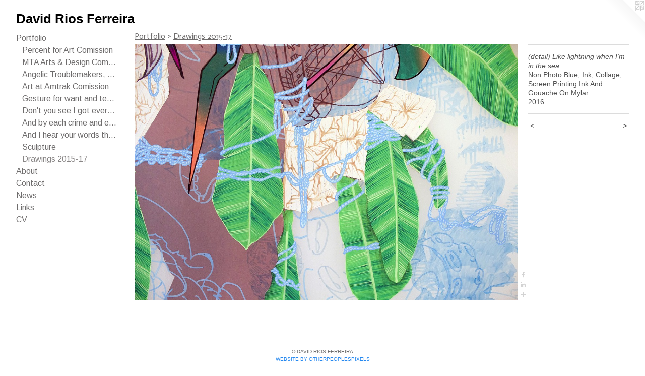

--- FILE ---
content_type: text/html;charset=utf-8
request_url: https://davidriosart.com/artwork/4269768-%28detail%29%20Like%20lightning%20when%20I%27m%20in%20the%20sea.html
body_size: 3751
content:
<!doctype html><html class="no-js a-image mobile-title-align--center has-mobile-menu-icon--left l-generic p-artwork has-page-nav mobile-menu-align--center has-wall-text "><head><meta charset="utf-8" /><meta content="IE=edge" http-equiv="X-UA-Compatible" /><meta http-equiv="X-OPP-Site-Id" content="20007" /><meta http-equiv="X-OPP-Revision" content="779" /><meta http-equiv="X-OPP-Locke-Environment" content="production" /><meta http-equiv="X-OPP-Locke-Release" content="v0.0.141" /><title>David Rios Ferreira</title><link rel="canonical" href="https://davidriosart.com/artwork/4269768-%28detail%29%20Like%20lightning%20when%20I%27m%20in%20the%20sea.html" /><meta content="website" property="og:type" /><meta property="og:url" content="https://davidriosart.com/artwork/4269768-%28detail%29%20Like%20lightning%20when%20I%27m%20in%20the%20sea.html" /><meta property="og:title" content="(detail) Like lightning when I'm in the sea" /><meta content="width=device-width, initial-scale=1" name="viewport" /><link type="text/css" rel="stylesheet" href="//cdnjs.cloudflare.com/ajax/libs/normalize/3.0.2/normalize.min.css" /><link type="text/css" rel="stylesheet" media="only all" href="//maxcdn.bootstrapcdn.com/font-awesome/4.3.0/css/font-awesome.min.css" /><link type="text/css" rel="stylesheet" media="not all and (min-device-width: 600px) and (min-device-height: 600px)" href="/release/locke/production/v0.0.141/css/small.css" /><link type="text/css" rel="stylesheet" media="only all and (min-device-width: 600px) and (min-device-height: 600px)" href="/release/locke/production/v0.0.141/css/large-generic.css" /><link type="text/css" rel="stylesheet" media="not all and (min-device-width: 600px) and (min-device-height: 600px)" href="/r17619300900000000779/css/small-site.css" /><link type="text/css" rel="stylesheet" media="only all and (min-device-width: 600px) and (min-device-height: 600px)" href="/r17619300900000000779/css/large-site.css" /><link type="text/css" rel="stylesheet" media="only all and (min-device-width: 600px) and (min-device-height: 600px)" href="//fonts.googleapis.com/css?family=Actor:400" /><link type="text/css" rel="stylesheet" media="only all and (min-device-width: 600px) and (min-device-height: 600px)" href="//fonts.googleapis.com/css?family=Arimo:400" /><link type="text/css" rel="stylesheet" media="not all and (min-device-width: 600px) and (min-device-height: 600px)" href="//fonts.googleapis.com/css?family=Arimo:400&amp;text=MENUHomePrtfliAbuCnacwsLkV" /><script>window.OPP = window.OPP || {};
OPP.modernMQ = 'only all';
OPP.smallMQ = 'not all and (min-device-width: 600px) and (min-device-height: 600px)';
OPP.largeMQ = 'only all and (min-device-width: 600px) and (min-device-height: 600px)';
OPP.downURI = '/x/0/0/7/20007/.down';
OPP.gracePeriodURI = '/x/0/0/7/20007/.grace_period';
OPP.imgL = function (img) {
  !window.lazySizes && img.onerror();
};
OPP.imgE = function (img) {
  img.onerror = img.onload = null;
  img.src = img.getAttribute('data-src');
  //img.srcset = img.getAttribute('data-srcset');
};</script><script src="/release/locke/production/v0.0.141/js/modernizr.js"></script><script src="/release/locke/production/v0.0.141/js/masonry.js"></script><script src="/release/locke/production/v0.0.141/js/respimage.js"></script><script src="/release/locke/production/v0.0.141/js/ls.aspectratio.js"></script><script src="/release/locke/production/v0.0.141/js/lazysizes.js"></script><script src="/release/locke/production/v0.0.141/js/large.js"></script><script src="/release/locke/production/v0.0.141/js/hammer.js"></script><script>if (!Modernizr.mq('only all')) { document.write('<link type="text/css" rel="stylesheet" href="/release/locke/production/v0.0.141/css/minimal.css">') }</script><style>.media-max-width {
  display: block;
}

@media (min-height: 1282px) {

  .media-max-width {
    max-width: 1500.0px;
  }

}

@media (max-height: 1282px) {

  .media-max-width {
    max-width: 117.0vh;
  }

}</style></head><body><a class=" logo hidden--small" href="http://otherpeoplespixels.com/ref/davidriosart.com" title="Website by OtherPeoplesPixels" target="_blank"></a><header id="header"><a class=" site-title" href="/home.html"><span class=" site-title-text u-break-word">David Rios Ferreira</span><div class=" site-title-media"></div></a><a id="mobile-menu-icon" class="mobile-menu-icon hidden--no-js hidden--large"><svg viewBox="0 0 21 17" width="21" height="17" fill="currentColor"><rect x="0" y="0" width="21" height="3" rx="0"></rect><rect x="0" y="7" width="21" height="3" rx="0"></rect><rect x="0" y="14" width="21" height="3" rx="0"></rect></svg></a></header><nav class=" hidden--large"><ul class=" site-nav"><li class="nav-item nav-home "><a class="nav-link " href="/home.html">Home</a></li><li class="nav-item expanded nav-museum "><a class="nav-link " href="/section/153832.html">Portfolio</a><ul><li class="nav-gallery nav-item expanded "><a class="nav-link " href="/section/544008-Percent%20for%20Art%20%7c%20New%20York%20Public%20Library%20.html">Percent for Art Comission</a></li><li class="nav-gallery nav-item expanded "><a class="nav-link " href="/section/533070-MTA%20Arts%20%26%20Design%20%7c%207th%20Ave%20Station%20%28F%2fG%20Trains%29%20.html">MTA Arts &amp; Design Comission</a></li><li class="nav-gallery nav-item expanded "><a class="nav-link " href="/section/544054-Angelic%20Troublemakers%2c%20Tactical%20Deviants.html">Angelic Troublemakers, Tactical Deviants</a></li><li class="nav-gallery nav-item expanded "><a class="nav-link " href="/section/523615-Art%20at%20Amtrak%20%7c%20New%20York%20Penn%20Station%20%7c%20Get%20Carried%20Away%2c%20You%20Have%20the%20Right.html">Art at Amtrak Comission </a></li><li class="nav-gallery nav-item expanded "><a class="nav-link " href="/section/522939-Gesture%20for%20want%20and%20tears%20for%20all%20that%20is%20dark.html">Gesture for want and tears for all that is dark</a></li><li class="nav-gallery nav-item expanded "><a class="nav-link " href="/section/486409-Don%27t%20you%20see%20I%20got%20everythin%27%20you%20need.html">Don't you see I got everythin' you need
</a></li><li class="nav-gallery nav-item expanded "><a class="nav-link " href="/section/456312-And%20by%20each%20crime%20and%20every%20kindness.html">And by each crime and every kindness</a></li><li class="nav-gallery nav-item expanded "><a class="nav-link " href="/section/486407-And%20I%20hear%20your%20words%20that%20I%20made%20up.html">And I hear your words that I made up</a></li><li class="nav-gallery nav-item expanded "><a class="nav-link " href="/section/468048-Sculpture%20.html">Sculpture</a></li><li class="nav-gallery nav-item expanded "><a class="selected nav-link " href="/section/337780-Drawings%202015-17.html">Drawings 2015-17</a></li></ul></li><li class="nav-flex2 nav-item "><a class="nav-link " href="/page/2-About.html">About</a></li><li class="nav-item nav-contact "><a class="nav-link " href="/contact.html">Contact</a></li><li class="nav-news nav-item "><a class="nav-link " href="/news.html">News</a></li><li class="nav-links nav-item "><a class="nav-link " href="/links.html">Links</a></li><li class="nav-item nav-pdf1 "><a target="_blank" class="nav-link " href="//img-cache.oppcdn.com/fixed/20007/assets/r5jl4Dq9vQad9NUL.pdf">CV</a></li></ul></nav><div class=" content"><nav class=" hidden--small" id="nav"><header><a class=" site-title" href="/home.html"><span class=" site-title-text u-break-word">David Rios Ferreira</span><div class=" site-title-media"></div></a></header><ul class=" site-nav"><li class="nav-item nav-home "><a class="nav-link " href="/home.html">Home</a></li><li class="nav-item expanded nav-museum "><a class="nav-link " href="/section/153832.html">Portfolio</a><ul><li class="nav-gallery nav-item expanded "><a class="nav-link " href="/section/544008-Percent%20for%20Art%20%7c%20New%20York%20Public%20Library%20.html">Percent for Art Comission</a></li><li class="nav-gallery nav-item expanded "><a class="nav-link " href="/section/533070-MTA%20Arts%20%26%20Design%20%7c%207th%20Ave%20Station%20%28F%2fG%20Trains%29%20.html">MTA Arts &amp; Design Comission</a></li><li class="nav-gallery nav-item expanded "><a class="nav-link " href="/section/544054-Angelic%20Troublemakers%2c%20Tactical%20Deviants.html">Angelic Troublemakers, Tactical Deviants</a></li><li class="nav-gallery nav-item expanded "><a class="nav-link " href="/section/523615-Art%20at%20Amtrak%20%7c%20New%20York%20Penn%20Station%20%7c%20Get%20Carried%20Away%2c%20You%20Have%20the%20Right.html">Art at Amtrak Comission </a></li><li class="nav-gallery nav-item expanded "><a class="nav-link " href="/section/522939-Gesture%20for%20want%20and%20tears%20for%20all%20that%20is%20dark.html">Gesture for want and tears for all that is dark</a></li><li class="nav-gallery nav-item expanded "><a class="nav-link " href="/section/486409-Don%27t%20you%20see%20I%20got%20everythin%27%20you%20need.html">Don't you see I got everythin' you need
</a></li><li class="nav-gallery nav-item expanded "><a class="nav-link " href="/section/456312-And%20by%20each%20crime%20and%20every%20kindness.html">And by each crime and every kindness</a></li><li class="nav-gallery nav-item expanded "><a class="nav-link " href="/section/486407-And%20I%20hear%20your%20words%20that%20I%20made%20up.html">And I hear your words that I made up</a></li><li class="nav-gallery nav-item expanded "><a class="nav-link " href="/section/468048-Sculpture%20.html">Sculpture</a></li><li class="nav-gallery nav-item expanded "><a class="selected nav-link " href="/section/337780-Drawings%202015-17.html">Drawings 2015-17</a></li></ul></li><li class="nav-flex2 nav-item "><a class="nav-link " href="/page/2-About.html">About</a></li><li class="nav-item nav-contact "><a class="nav-link " href="/contact.html">Contact</a></li><li class="nav-news nav-item "><a class="nav-link " href="/news.html">News</a></li><li class="nav-links nav-item "><a class="nav-link " href="/links.html">Links</a></li><li class="nav-item nav-pdf1 "><a target="_blank" class="nav-link " href="//img-cache.oppcdn.com/fixed/20007/assets/r5jl4Dq9vQad9NUL.pdf">CV</a></li></ul><footer><div class=" copyright">© DAVID RIOS FERREIRA</div><div class=" credit"><a href="http://otherpeoplespixels.com/ref/davidriosart.com" target="_blank">Website by OtherPeoplesPixels</a></div></footer></nav><main id="main"><div class=" page clearfix media-max-width"><h1 class="parent-title title"><a href="/section/153832.html" class="root title-segment hidden--small">Portfolio</a><span class=" title-sep hidden--small"> &gt; </span><a class=" title-segment" href="/section/337780-Drawings%202015-17.html">Drawings 2015-17</a></h1><div class=" media-and-info"><div class=" page-media-wrapper media"><a class=" page-media" title="(detail) Like lightning when I'm in the sea" href="/artwork/4269715-Like%20lightning%20when%20I%27m%20in%20the%20sea.html" id="media"><img data-aspectratio="1500/1000" class="u-img " alt="Ink, Collage, Screen Printing Ink And Gouache On Mylar " src="//img-cache.oppcdn.com/fixed/20007/assets/OUxm3gCR5HSPlTUZ.jpg" srcset="//img-cache.oppcdn.com/img/v1.0/s:20007/t:QkxBTksrVEVYVCtIRVJF/p:12/g:tl/o:2.5/a:50/q:90/1500x1000-OUxm3gCR5HSPlTUZ.jpg/1500x1000/278c1c0770d0c222039ceea89ae84850.jpg 1500w,
//img-cache.oppcdn.com/img/v1.0/s:20007/t:QkxBTksrVEVYVCtIRVJF/p:12/g:tl/o:2.5/a:50/q:90/1640x830-OUxm3gCR5HSPlTUZ.jpg/1245x830/43e9ac5f14ef573f464c5a1fa141e1f1.jpg 1245w,
//img-cache.oppcdn.com/img/v1.0/s:20007/t:QkxBTksrVEVYVCtIRVJF/p:12/g:tl/o:2.5/a:50/q:90/1400x720-OUxm3gCR5HSPlTUZ.jpg/1080x720/cb90f5751864de458494f123b30d5a02.jpg 1080w,
//img-cache.oppcdn.com/img/v1.0/s:20007/t:QkxBTksrVEVYVCtIRVJF/p:12/g:tl/o:2.5/a:50/q:90/984x4096-OUxm3gCR5HSPlTUZ.jpg/984x656/760b1a2c1d0d4f778c901571d8380678.jpg 984w,
//img-cache.oppcdn.com/img/v1.0/s:20007/t:QkxBTksrVEVYVCtIRVJF/p:12/g:tl/o:2.5/a:50/q:90/984x588-OUxm3gCR5HSPlTUZ.jpg/882x588/7e2de5cd22818775dcdf8040705aae0d.jpg 882w,
//img-cache.oppcdn.com/fixed/20007/assets/OUxm3gCR5HSPlTUZ.jpg 640w" sizes="(max-device-width: 599px) 100vw,
(max-device-height: 599px) 100vw,
(max-width: 640px) 640px,
(max-height: 426px) 640px,
(max-width: 882px) 882px,
(max-height: 588px) 882px,
(max-width: 984px) 984px,
(max-height: 656px) 984px,
(max-width: 1080px) 1080px,
(max-height: 720px) 1080px,
(max-width: 1245px) 1245px,
(max-height: 830px) 1245px,
1500px" /></a><a class=" zoom-corner" style="display: none" id="zoom-corner"><span class=" zoom-icon fa fa-search-plus"></span></a><div class="share-buttons a2a_kit social-icons hidden--small" data-a2a-title="(detail) Like lightning when I'm in the sea" data-a2a-url="https://davidriosart.com/artwork/4269768-%28detail%29%20Like%20lightning%20when%20I%27m%20in%20the%20sea.html"><a class="u-img-link a2a_button_facebook share-button "><span class="facebook social-icon fa-facebook fa "></span></a><a class="u-img-link share-button a2a_button_linkedin "><span class="linkedin social-icon fa-linkedin fa "></span></a><a target="_blank" class="u-img-link share-button a2a_dd " href="https://www.addtoany.com/share_save"><span class="social-icon share fa-plus fa "></span></a></div></div><div class=" info border-color"><div class=" wall-text border-color"><div class=" wt-item wt-title">(detail) Like lightning when I'm in the sea</div><div class=" wt-item wt-media">Non Photo Blue, Ink, Collage, Screen Printing Ink And Gouache On Mylar </div><div class=" wt-item wt-date">2016</div></div><div class=" page-nav hidden--small border-color clearfix"><a class=" prev" id="artwork-prev" href="/artwork/4269718-Inter-arising%20in%20the%20inter-isness.html">&lt; <span class=" m-hover-show">previous</span></a> <a class=" next" id="artwork-next" href="/artwork/4269715-Like%20lightning%20when%20I%27m%20in%20the%20sea.html"><span class=" m-hover-show">next</span> &gt;</a></div></div></div><div class="share-buttons a2a_kit social-icons hidden--large" data-a2a-title="(detail) Like lightning when I'm in the sea" data-a2a-url="https://davidriosart.com/artwork/4269768-%28detail%29%20Like%20lightning%20when%20I%27m%20in%20the%20sea.html"><a class="u-img-link a2a_button_facebook share-button "><span class="facebook social-icon fa-facebook fa "></span></a><a class="u-img-link share-button a2a_button_linkedin "><span class="linkedin social-icon fa-linkedin fa "></span></a><a target="_blank" class="u-img-link share-button a2a_dd " href="https://www.addtoany.com/share_save"><span class="social-icon share fa-plus fa "></span></a></div></div></main></div><footer><div class=" copyright">© DAVID RIOS FERREIRA</div><div class=" credit"><a href="http://otherpeoplespixels.com/ref/davidriosart.com" target="_blank">Website by OtherPeoplesPixels</a></div></footer><div class=" modal zoom-modal" style="display: none" id="zoom-modal"><style>@media (min-aspect-ratio: 3/2) {

  .zoom-media {
    width: auto;
    max-height: 1000px;
    height: 100%;
  }

}

@media (max-aspect-ratio: 3/2) {

  .zoom-media {
    height: auto;
    max-width: 1500px;
    width: 100%;
  }

}
@supports (object-fit: contain) {
  img.zoom-media {
    object-fit: contain;
    width: 100%;
    height: 100%;
    max-width: 1500px;
    max-height: 1000px;
  }
}</style><div class=" zoom-media-wrapper"><img onerror="OPP.imgE(this);" onload="OPP.imgL(this);" data-src="//img-cache.oppcdn.com/fixed/20007/assets/OUxm3gCR5HSPlTUZ.jpg" data-srcset="//img-cache.oppcdn.com/img/v1.0/s:20007/t:QkxBTksrVEVYVCtIRVJF/p:12/g:tl/o:2.5/a:50/q:90/1500x1000-OUxm3gCR5HSPlTUZ.jpg/1500x1000/278c1c0770d0c222039ceea89ae84850.jpg 1500w,
//img-cache.oppcdn.com/img/v1.0/s:20007/t:QkxBTksrVEVYVCtIRVJF/p:12/g:tl/o:2.5/a:50/q:90/1640x830-OUxm3gCR5HSPlTUZ.jpg/1245x830/43e9ac5f14ef573f464c5a1fa141e1f1.jpg 1245w,
//img-cache.oppcdn.com/img/v1.0/s:20007/t:QkxBTksrVEVYVCtIRVJF/p:12/g:tl/o:2.5/a:50/q:90/1400x720-OUxm3gCR5HSPlTUZ.jpg/1080x720/cb90f5751864de458494f123b30d5a02.jpg 1080w,
//img-cache.oppcdn.com/img/v1.0/s:20007/t:QkxBTksrVEVYVCtIRVJF/p:12/g:tl/o:2.5/a:50/q:90/984x4096-OUxm3gCR5HSPlTUZ.jpg/984x656/760b1a2c1d0d4f778c901571d8380678.jpg 984w,
//img-cache.oppcdn.com/img/v1.0/s:20007/t:QkxBTksrVEVYVCtIRVJF/p:12/g:tl/o:2.5/a:50/q:90/984x588-OUxm3gCR5HSPlTUZ.jpg/882x588/7e2de5cd22818775dcdf8040705aae0d.jpg 882w,
//img-cache.oppcdn.com/fixed/20007/assets/OUxm3gCR5HSPlTUZ.jpg 640w" data-sizes="(max-device-width: 599px) 100vw,
(max-device-height: 599px) 100vw,
(max-width: 640px) 640px,
(max-height: 426px) 640px,
(max-width: 882px) 882px,
(max-height: 588px) 882px,
(max-width: 984px) 984px,
(max-height: 656px) 984px,
(max-width: 1080px) 1080px,
(max-height: 720px) 1080px,
(max-width: 1245px) 1245px,
(max-height: 830px) 1245px,
1500px" class="zoom-media lazyload hidden--no-js " alt="Ink, Collage, Screen Printing Ink And Gouache On Mylar " /><noscript><img class="zoom-media " alt="Ink, Collage, Screen Printing Ink And Gouache On Mylar " src="//img-cache.oppcdn.com/fixed/20007/assets/OUxm3gCR5HSPlTUZ.jpg" /></noscript></div></div><div class=" offline"></div><script src="/release/locke/production/v0.0.141/js/small.js"></script><script src="/release/locke/production/v0.0.141/js/artwork.js"></script><script>var a2a_config = a2a_config || {};a2a_config.prioritize = ['facebook','twitter','linkedin','googleplus','pinterest','instagram','tumblr','share'];a2a_config.onclick = 1;(function(){  var a = document.createElement('script');  a.type = 'text/javascript'; a.async = true;  a.src = '//static.addtoany.com/menu/page.js';  document.getElementsByTagName('head')[0].appendChild(a);})();</script><script>window.oppa=window.oppa||function(){(oppa.q=oppa.q||[]).push(arguments)};oppa('config','pathname','production/v0.0.141/20007');oppa('set','g','true');oppa('set','l','generic');oppa('set','p','artwork');oppa('set','a','image');oppa('rect','m','media','');oppa('send');</script><script async="" src="/release/locke/production/v0.0.141/js/analytics.js"></script><script src="https://otherpeoplespixels.com/static/enable-preview.js"></script></body></html>

--- FILE ---
content_type: text/css;charset=utf-8
request_url: https://davidriosart.com/r17619300900000000779/css/large-site.css
body_size: 489
content:
body {
  background-color: #ffffff;
  font-weight: normal;
  font-style: normal;
  font-family: "Trebuchet MS", "Helvetica", sans-serif;
}

body {
  color: #4f4f4f;
}

main a {
  color: #2588ef;
}

main a:hover {
  text-decoration: underline;
  color: #55a2f2;
}

main a:visited {
  color: #55a2f2;
}

.site-title, .mobile-menu-icon {
  color: #000000;
}

.site-nav, .mobile-menu-link, nav:before, nav:after {
  color: #6f6d6d;
}

.site-nav a {
  color: #6f6d6d;
}

.site-nav a:hover {
  text-decoration: none;
  color: #898686;
}

.site-nav a:visited {
  color: #6f6d6d;
}

.site-nav a.selected {
  color: #898686;
}

.site-nav:hover a.selected {
  color: #6f6d6d;
}

footer {
  color: #6b6b6b;
}

footer a {
  color: #2588ef;
}

footer a:hover {
  text-decoration: underline;
  color: #55a2f2;
}

footer a:visited {
  color: #55a2f2;
}

.title, .news-item-title, .flex-page-title {
  color: #6f6d6d;
}

.title a {
  color: #6f6d6d;
}

.title a:hover {
  text-decoration: none;
  color: #898686;
}

.title a:visited {
  color: #6f6d6d;
}

.hr, .hr-before:before, .hr-after:after, .hr-before--small:before, .hr-before--large:before, .hr-after--small:after, .hr-after--large:after {
  border-top-color: #b5b5b5;
}

.button {
  background: #2588ef;
  color: #ffffff;
}

.social-icon {
  background-color: #4f4f4f;
  color: #ffffff;
}

.welcome-modal {
  background-color: #FFFFFF;
}

.share-button .social-icon {
  color: #4f4f4f;
}

.site-title {
  font-family: "Arial", "Helvetica", sans-serif;
  font-style: normal;
  font-weight: 700;
}

.site-nav {
  font-family: "Arimo", sans-serif;
  font-style: normal;
  font-weight: 400;
}

.section-title, .parent-title, .news-item-title, .link-name, .preview-placeholder, .preview-image, .flex-page-title {
  font-family: "Actor", sans-serif;
  font-style: normal;
  font-weight: 400;
}

body {
  font-size: 14px;
}

.site-title {
  font-size: 26px;
}

.site-nav {
  font-size: 16px;
}

.title, .news-item-title, .link-name, .flex-page-title {
  font-size: 16px;
}

.border-color {
  border-color: hsla(0, 0%, 30.980392%, 0.2);
}

.p-artwork .page-nav a {
  color: #4f4f4f;
}

.p-artwork .page-nav a:hover {
  text-decoration: none;
  color: #4f4f4f;
}

.p-artwork .page-nav a:visited {
  color: #4f4f4f;
}

.wordy {
  text-align: left;
}

--- FILE ---
content_type: text/css;charset=utf-8
request_url: https://davidriosart.com/r17619300900000000779/css/small-site.css
body_size: 361
content:
body {
  background-color: #ffffff;
  font-weight: normal;
  font-style: normal;
  font-family: "Trebuchet MS", "Helvetica", sans-serif;
}

body {
  color: #4f4f4f;
}

main a {
  color: #2588ef;
}

main a:hover {
  text-decoration: underline;
  color: #55a2f2;
}

main a:visited {
  color: #55a2f2;
}

.site-title, .mobile-menu-icon {
  color: #000000;
}

.site-nav, .mobile-menu-link, nav:before, nav:after {
  color: #6f6d6d;
}

.site-nav a {
  color: #6f6d6d;
}

.site-nav a:hover {
  text-decoration: none;
  color: #898686;
}

.site-nav a:visited {
  color: #6f6d6d;
}

.site-nav a.selected {
  color: #898686;
}

.site-nav:hover a.selected {
  color: #6f6d6d;
}

footer {
  color: #6b6b6b;
}

footer a {
  color: #2588ef;
}

footer a:hover {
  text-decoration: underline;
  color: #55a2f2;
}

footer a:visited {
  color: #55a2f2;
}

.title, .news-item-title, .flex-page-title {
  color: #6f6d6d;
}

.title a {
  color: #6f6d6d;
}

.title a:hover {
  text-decoration: none;
  color: #898686;
}

.title a:visited {
  color: #6f6d6d;
}

.hr, .hr-before:before, .hr-after:after, .hr-before--small:before, .hr-before--large:before, .hr-after--small:after, .hr-after--large:after {
  border-top-color: #b5b5b5;
}

.button {
  background: #2588ef;
  color: #ffffff;
}

.social-icon {
  background-color: #4f4f4f;
  color: #ffffff;
}

.welcome-modal {
  background-color: #FFFFFF;
}

.site-title {
  font-family: "Arial", "Helvetica", sans-serif;
  font-style: normal;
  font-weight: 700;
}

nav {
  font-family: "Arimo", sans-serif;
  font-style: normal;
  font-weight: 400;
}

.wordy {
  text-align: left;
}

.site-title {
  font-size: 2.125rem;
}

footer .credit a {
  color: #4f4f4f;
}

--- FILE ---
content_type: text/css; charset=utf-8
request_url: https://fonts.googleapis.com/css?family=Arimo:400&text=MENUHomePrtfliAbuCnacwsLkV
body_size: -388
content:
@font-face {
  font-family: 'Arimo';
  font-style: normal;
  font-weight: 400;
  src: url(https://fonts.gstatic.com/l/font?kit=P5sfzZCDf9_T_3cV7NCUECyoxNk37cxsAhDAVQMwaIYr3VYScvDyL3XvSqBWnyCL5CLf94oatj9pfDU&skey=6457c0ab3b693f57&v=v35) format('woff2');
}
